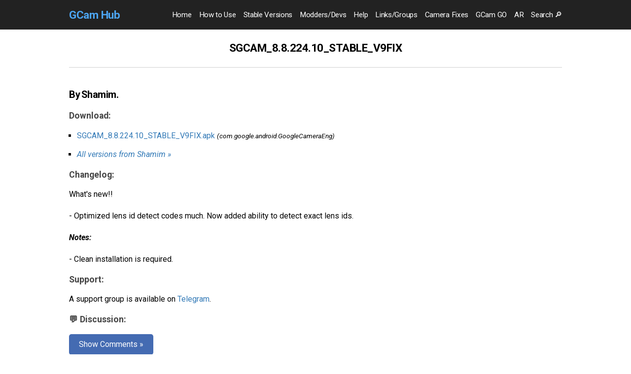

--- FILE ---
content_type: text/html; charset=UTF-8
request_url: https://www.celsoazevedo.com/files/android/google-camera/dev-shamim/f/dl43/
body_size: 12253
content:
<!doctype html>
<html lang="en">
<head>
	<meta charset="utf-8">
	<meta http-equiv="x-ua-compatible" content="ie=edge">
	<meta name="viewport" content="width=device-width, initial-scale=1">
	<title>Shamim: SGCAM_8.8.224.10_STABLE_V9FIX</title>
	<meta name="description" content="Download SGCAM_8.8.224.10_STABLE_V9FIX by Shamim."/>
	<meta property="og:image" content="https://www.celsoazevedo.com/files/android/f/google-camera-mod-shamim.png">
	<meta name="twitter:image" content="https://www.celsoazevedo.com/files/android/f/google-camera-mod-shamim.png">
	<link rel="alternate" type="application/rss+xml" title="Google Camera Port Updates" href="https://www.celsoazevedo.com/files/android/google-camera/dev-feed.xml"/>
		<style>
        /*! normalize.css v8.0.1 | MIT License | github.com/necolas/normalize.css */
        html{line-height:1.4;-webkit-text-size-adjust:100%}body{margin:0}main{display:block}h1{font-size:2em;margin:0.67em 0}hr{box-sizing:content-box;height:0;overflow:visible}pre{font-family:monospace, monospace;font-size:1em}a{background-color:transparent}abbr[title]{border-bottom:none;text-decoration:underline;text-decoration:underline dotted}b,strong{font-weight:bolder}code,kbd,samp{font-family:monospace, monospace;font-size:1em}small{font-size:80%}sub,sup{font-size:75%;line-height:0;position:relative;vertical-align:baseline}sub{bottom:-0.25em}sup{top:-0.5em}img{border-style:none}button,input,optgroup,select,textarea{font-family:inherit;font-size:100%;line-height:1.15;margin:0}button,input{overflow:visible}button,select{text-transform:none}[type="button"],[type="reset"],[type="submit"],button{-webkit-appearance:button}[type="button"]::-moz-focus-inner,[type="reset"]::-moz-focus-inner,[type="submit"]::-moz-focus-inner,button::-moz-focus-inner{border-style:none;padding:0}[type="button"]:-moz-focusring,[type="reset"]:-moz-focusring,[type="submit"]:-moz-focusring,button:-moz-focusring{outline:1px dotted ButtonText}fieldset{padding:0.35em 0.75em 0.625em}legend{box-sizing:border-box;color:inherit;display:table;max-width:100%;padding:0;white-space:normal}progress{vertical-align:baseline}textarea{overflow:auto}[type="checkbox"],[type="radio"]{box-sizing:border-box;padding:0}[type="number"]::-webkit-inner-spin-button,[type="number"]::-webkit-outer-spin-button{height:auto}[type="search"]{-webkit-appearance:textfield;outline-offset:-2px}[type="search"]::-webkit-search-decoration{-webkit-appearance:none}::-webkit-file-upload-button{-webkit-appearance:button;font:inherit}details{display:block}summary{display:list-item}template{display:none}[hidden]{display:none}

        /* Box Sizing */
        * {-webkit-box-sizing:border-box;-moz-box-sizing:border-box;-ms-box-sizing:border-box;box-sizing:border-box;}

        /* Form Textarea */
        .smalltextfield textarea {height:100px;}

        /* Form Inputs */
        input[type="text"],
        input[type="password"],
        input[type="email"],
        input[type="url"],
        input[type="date"],
        input[type="month"],
        input[type="time"],
        input[type="datetime"],
        input[type="datetime-local"],
        input[type="week"],
        input[type="number"],
        input[type="search"],
        input[type="tel"],
        input[type="color"],
        input[type="file"],
        select,
        textarea {
            padding: 10px 12px;
            display: inline-block;
            border: 1px solid #ccc;
            border-radius: 5px; /* Rounded corners */
            box-shadow: none; /* No shadow */
            box-sizing: border-box;
            background-color: #fff;
            color: #000;
            font-size: 1rem;
            max-width: 100%;
            vertical-align: middle;
            transition: border-color 0.2s ease-in-out;
        }

        /* Buttons */
        input[type="submit"],
        input[type="button"],
        input[type="reset"],
        button {
            padding: 10px 20px;
            background-color: #0078e7; /* Theme blue */
            color: #fff;
            border: none;
            border-radius: 5px; /* Rounded corners */
            font-size: 1rem;
            box-shadow: none; /* No shadow */
            cursor: pointer;
            display: inline-block;
            vertical-align: middle;
            transition: background-color 0.2s;
        }

        input[type="submit"]:hover,
        input[type="button"]:hover,
        input[type="reset"]:hover,
        button:hover {
            background-color: #0063c0; /* Darker blue hover */
            text-decoration: none;
        }

        /* Focus States */
        input:focus,
        select:focus,
        textarea:focus,
        button:focus {
            outline: 0;
            border-color: #129FEA;
        }

        input[type="file"]:focus,
        input[type="radio"]:focus,
        input[type="checkbox"]:focus {
            outline: thin dotted #333;
            outline: 1px auto #129FEA;
        }

        /* Disabled States */
        input[disabled],
        select[disabled],
        textarea[disabled],
        button[disabled] {
            cursor: not-allowed;
            background-color: #f5f5f5;
            color: #999;
            border-color: #ddd;
        }

        input[readonly],
        select[readonly],
        textarea[readonly] {
            background: #f9f9f9;
            color: #555;
            border-color: #ccc;
        }

        /* Validation */
        input:focus:invalid,
        textarea:focus:invalid,
        select:focus:invalid {
            color: #b94a48;
            border-color: #ee5f5b;
        }

        select {
            background-color: white;
        }
        select[multiple] {
            height: auto;
        }
        label {
            display: block; 
            font-size: 90%;
            font-weight: bold;
            color: #333;
        }
        fieldset {
            margin: 0 0 15px 0;
            padding: 15px;
            border: 1px solid #e5e5e5;
            border-radius: 5px;
        }
        legend {
            display: block;
            width: auto;
            padding: 0 5px;
            margin-bottom: 0;
            font-size: 110%;
            color: #333;
            border: none;
        }

        /* Details Margin */
        details{margin: 1em 0;}

        /* Clearfix */
        .clear:before,.clear:after{content:" ";display:table;}
        .clear:after{clear:both;}
        .clear{zoom:1;}

        /* Responsive Media */
        img{max-width:100%;height:auto !important;-ms-interpolation-mode:bicubic;}
        video{max-width:100%;height:auto !important;}
        iframe{max-width:100%;overflow:hidden;border:none;}

        /* Base Typography */
        body{
            color:#000;
            font-family: "Roboto", Helvetica, Arial, sans-serif;
            overflow-wrap: break-word;
        }
        a{color:#337ab7;text-decoration:none;}
        a:hover,a:focus{color:#23527c;text-decoration:underline;}

        /* Roboto */
        /* cyrillic-ext */
        @font-face {
        font-family: 'Roboto';
        font-style: italic;
        font-weight: 100 900;
        font-stretch: 100%;
        font-display: swap;
        src: url(/files/2025/roboto50/KFO5CnqEu92Fr1Mu53ZEC9_Vu3r1gIhOszmkC3kaSTbQWt4N.woff2) format('woff2');
        unicode-range: U+0460-052F, U+1C80-1C8A, U+20B4, U+2DE0-2DFF, U+A640-A69F, U+FE2E-FE2F;
        }
        /* cyrillic */
        @font-face {
        font-family: 'Roboto';
        font-style: italic;
        font-weight: 100 900;
        font-stretch: 100%;
        font-display: swap;
        src: url(/files/2025/roboto50/KFO5CnqEu92Fr1Mu53ZEC9_Vu3r1gIhOszmkAnkaSTbQWt4N.woff2) format('woff2');
        unicode-range: U+0301, U+0400-045F, U+0490-0491, U+04B0-04B1, U+2116;
        }
        /* greek-ext */
        @font-face {
        font-family: 'Roboto';
        font-style: italic;
        font-weight: 100 900;
        font-stretch: 100%;
        font-display: swap;
        src: url(/files/2025/roboto50/KFO5CnqEu92Fr1Mu53ZEC9_Vu3r1gIhOszmkCnkaSTbQWt4N.woff2) format('woff2');
        unicode-range: U+1F00-1FFF;
        }
        /* greek */
        @font-face {
        font-family: 'Roboto';
        font-style: italic;
        font-weight: 100 900;
        font-stretch: 100%;
        font-display: swap;
        src: url(/files/2025/roboto50/KFO5CnqEu92Fr1Mu53ZEC9_Vu3r1gIhOszmkBXkaSTbQWt4N.woff2) format('woff2');
        unicode-range: U+0370-0377, U+037A-037F, U+0384-038A, U+038C, U+038E-03A1, U+03A3-03FF;
        }
        /* math */
        @font-face {
        font-family: 'Roboto';
        font-style: italic;
        font-weight: 100 900;
        font-stretch: 100%;
        font-display: swap;
        src: url(/files/2025/roboto50/KFO5CnqEu92Fr1Mu53ZEC9_Vu3r1gIhOszmkenkaSTbQWt4N.woff2) format('woff2');
        unicode-range: U+0302-0303, U+0305, U+0307-0308, U+0310, U+0312, U+0315, U+031A, U+0326-0327, U+032C, U+032F-0330, U+0332-0333, U+0338, U+033A, U+0346, U+034D, U+0391-03A1, U+03A3-03A9, U+03B1-03C9, U+03D1, U+03D5-03D6, U+03F0-03F1, U+03F4-03F5, U+2016-2017, U+2034-2038, U+203C, U+2040, U+2043, U+2047, U+2050, U+2057, U+205F, U+2070-2071, U+2074-208E, U+2090-209C, U+20D0-20DC, U+20E1, U+20E5-20EF, U+2100-2112, U+2114-2115, U+2117-2121, U+2123-214F, U+2190, U+2192, U+2194-21AE, U+21B0-21E5, U+21F1-21F2, U+21F4-2211, U+2213-2214, U+2216-22FF, U+2308-230B, U+2310, U+2319, U+231C-2321, U+2336-237A, U+237C, U+2395, U+239B-23B7, U+23D0, U+23DC-23E1, U+2474-2475, U+25AF, U+25B3, U+25B7, U+25BD, U+25C1, U+25CA, U+25CC, U+25FB, U+266D-266F, U+27C0-27FF, U+2900-2AFF, U+2B0E-2B11, U+2B30-2B4C, U+2BFE, U+3030, U+FF5B, U+FF5D, U+1D400-1D7FF, U+1EE00-1EEFF;
        }
        /* symbols */
        @font-face {
        font-family: 'Roboto';
        font-style: italic;
        font-weight: 100 900;
        font-stretch: 100%;
        font-display: swap;
        src: url(/files/2025/roboto50/KFO5CnqEu92Fr1Mu53ZEC9_Vu3r1gIhOszmkaHkaSTbQWt4N.woff2) format('woff2');
        unicode-range: U+0001-000C, U+000E-001F, U+007F-009F, U+20DD-20E0, U+20E2-20E4, U+2150-218F, U+2190, U+2192, U+2194-2199, U+21AF, U+21E6-21F0, U+21F3, U+2218-2219, U+2299, U+22C4-22C6, U+2300-243F, U+2440-244A, U+2460-24FF, U+25A0-27BF, U+2800-28FF, U+2921-2922, U+2981, U+29BF, U+29EB, U+2B00-2BFF, U+4DC0-4DFF, U+FFF9-FFFB, U+10140-1018E, U+10190-1019C, U+101A0, U+101D0-101FD, U+102E0-102FB, U+10E60-10E7E, U+1D2C0-1D2D3, U+1D2E0-1D37F, U+1F000-1F0FF, U+1F100-1F1AD, U+1F1E6-1F1FF, U+1F30D-1F30F, U+1F315, U+1F31C, U+1F31E, U+1F320-1F32C, U+1F336, U+1F378, U+1F37D, U+1F382, U+1F393-1F39F, U+1F3A7-1F3A8, U+1F3AC-1F3AF, U+1F3C2, U+1F3C4-1F3C6, U+1F3CA-1F3CE, U+1F3D4-1F3E0, U+1F3ED, U+1F3F1-1F3F3, U+1F3F5-1F3F7, U+1F408, U+1F415, U+1F41F, U+1F426, U+1F43F, U+1F441-1F442, U+1F444, U+1F446-1F449, U+1F44C-1F44E, U+1F453, U+1F46A, U+1F47D, U+1F4A3, U+1F4B0, U+1F4B3, U+1F4B9, U+1F4BB, U+1F4BF, U+1F4C8-1F4CB, U+1F4D6, U+1F4DA, U+1F4DF, U+1F4E3-1F4E6, U+1F4EA-1F4ED, U+1F4F7, U+1F4F9-1F4FB, U+1F4FD-1F4FE, U+1F503, U+1F507-1F50B, U+1F50D, U+1F512-1F513, U+1F53E-1F54A, U+1F54F-1F5FA, U+1F610, U+1F650-1F67F, U+1F687, U+1F68D, U+1F691, U+1F694, U+1F698, U+1F6AD, U+1F6B2, U+1F6B9-1F6BA, U+1F6BC, U+1F6C6-1F6CF, U+1F6D3-1F6D7, U+1F6E0-1F6EA, U+1F6F0-1F6F3, U+1F6F7-1F6FC, U+1F700-1F7FF, U+1F800-1F80B, U+1F810-1F847, U+1F850-1F859, U+1F860-1F887, U+1F890-1F8AD, U+1F8B0-1F8BB, U+1F8C0-1F8C1, U+1F900-1F90B, U+1F93B, U+1F946, U+1F984, U+1F996, U+1F9E9, U+1FA00-1FA6F, U+1FA70-1FA7C, U+1FA80-1FA89, U+1FA8F-1FAC6, U+1FACE-1FADC, U+1FADF-1FAE9, U+1FAF0-1FAF8, U+1FB00-1FBFF;
        }
        /* vietnamese */
        @font-face {
        font-family: 'Roboto';
        font-style: italic;
        font-weight: 100 900;
        font-stretch: 100%;
        font-display: swap;
        src: url(/files/2025/roboto50/KFO5CnqEu92Fr1Mu53ZEC9_Vu3r1gIhOszmkCXkaSTbQWt4N.woff2) format('woff2');
        unicode-range: U+0102-0103, U+0110-0111, U+0128-0129, U+0168-0169, U+01A0-01A1, U+01AF-01B0, U+0300-0301, U+0303-0304, U+0308-0309, U+0323, U+0329, U+1EA0-1EF9, U+20AB;
        }
        /* latin-ext */
        @font-face {
        font-family: 'Roboto';
        font-style: italic;
        font-weight: 100 900;
        font-stretch: 100%;
        font-display: swap;
        src: url(/files/2025/roboto50/KFO5CnqEu92Fr1Mu53ZEC9_Vu3r1gIhOszmkCHkaSTbQWt4N.woff2) format('woff2');
        unicode-range: U+0100-02BA, U+02BD-02C5, U+02C7-02CC, U+02CE-02D7, U+02DD-02FF, U+0304, U+0308, U+0329, U+1D00-1DBF, U+1E00-1E9F, U+1EF2-1EFF, U+2020, U+20A0-20AB, U+20AD-20C0, U+2113, U+2C60-2C7F, U+A720-A7FF;
        }
        /* latin */
        @font-face {
        font-family: 'Roboto';
        font-style: italic;
        font-weight: 100 900;
        font-stretch: 100%;
        font-display: swap;
        src: url(/files/2025/roboto50/KFO5CnqEu92Fr1Mu53ZEC9_Vu3r1gIhOszmkBnkaSTbQWg.woff2) format('woff2');
        unicode-range: U+0000-00FF, U+0131, U+0152-0153, U+02BB-02BC, U+02C6, U+02DA, U+02DC, U+0304, U+0308, U+0329, U+2000-206F, U+20AC, U+2122, U+2191, U+2193, U+2212, U+2215, U+FEFF, U+FFFD;
        }
        /* cyrillic-ext */
        @font-face {
        font-family: 'Roboto';
        font-style: normal;
        font-weight: 100 900;
        font-stretch: 100%;
        font-display: swap;
        src: url(/files/2025/roboto50/KFO7CnqEu92Fr1ME7kSn66aGLdTylUAMa3GUBHMdazTgWw.woff2) format('woff2');
        unicode-range: U+0460-052F, U+1C80-1C8A, U+20B4, U+2DE0-2DFF, U+A640-A69F, U+FE2E-FE2F;
        }
        /* cyrillic */
        @font-face {
        font-family: 'Roboto';
        font-style: normal;
        font-weight: 100 900;
        font-stretch: 100%;
        font-display: swap;
        src: url(/files/2025/roboto50/KFO7CnqEu92Fr1ME7kSn66aGLdTylUAMa3iUBHMdazTgWw.woff2) format('woff2');
        unicode-range: U+0301, U+0400-045F, U+0490-0491, U+04B0-04B1, U+2116;
        }
        /* greek-ext */
        @font-face {
        font-family: 'Roboto';
        font-style: normal;
        font-weight: 100 900;
        font-stretch: 100%;
        font-display: swap;
        src: url(/files/2025/roboto50/KFO7CnqEu92Fr1ME7kSn66aGLdTylUAMa3CUBHMdazTgWw.woff2) format('woff2');
        unicode-range: U+1F00-1FFF;
        }
        /* greek */
        @font-face {
        font-family: 'Roboto';
        font-style: normal;
        font-weight: 100 900;
        font-stretch: 100%;
        font-display: swap;
        src: url(/files/2025/roboto50/KFO7CnqEu92Fr1ME7kSn66aGLdTylUAMa3-UBHMdazTgWw.woff2) format('woff2');
        unicode-range: U+0370-0377, U+037A-037F, U+0384-038A, U+038C, U+038E-03A1, U+03A3-03FF;
        }
        /* math */
        @font-face {
        font-family: 'Roboto';
        font-style: normal;
        font-weight: 100 900;
        font-stretch: 100%;
        font-display: swap;
        src: url(/files/2025/roboto50/KFO7CnqEu92Fr1ME7kSn66aGLdTylUAMawCUBHMdazTgWw.woff2) format('woff2');
        unicode-range: U+0302-0303, U+0305, U+0307-0308, U+0310, U+0312, U+0315, U+031A, U+0326-0327, U+032C, U+032F-0330, U+0332-0333, U+0338, U+033A, U+0346, U+034D, U+0391-03A1, U+03A3-03A9, U+03B1-03C9, U+03D1, U+03D5-03D6, U+03F0-03F1, U+03F4-03F5, U+2016-2017, U+2034-2038, U+203C, U+2040, U+2043, U+2047, U+2050, U+2057, U+205F, U+2070-2071, U+2074-208E, U+2090-209C, U+20D0-20DC, U+20E1, U+20E5-20EF, U+2100-2112, U+2114-2115, U+2117-2121, U+2123-214F, U+2190, U+2192, U+2194-21AE, U+21B0-21E5, U+21F1-21F2, U+21F4-2211, U+2213-2214, U+2216-22FF, U+2308-230B, U+2310, U+2319, U+231C-2321, U+2336-237A, U+237C, U+2395, U+239B-23B7, U+23D0, U+23DC-23E1, U+2474-2475, U+25AF, U+25B3, U+25B7, U+25BD, U+25C1, U+25CA, U+25CC, U+25FB, U+266D-266F, U+27C0-27FF, U+2900-2AFF, U+2B0E-2B11, U+2B30-2B4C, U+2BFE, U+3030, U+FF5B, U+FF5D, U+1D400-1D7FF, U+1EE00-1EEFF;
        }
        /* symbols */
        @font-face {
        font-family: 'Roboto';
        font-style: normal;
        font-weight: 100 900;
        font-stretch: 100%;
        font-display: swap;
        src: url(/files/2025/roboto50/KFO7CnqEu92Fr1ME7kSn66aGLdTylUAMaxKUBHMdazTgWw.woff2) format('woff2');
        unicode-range: U+0001-000C, U+000E-001F, U+007F-009F, U+20DD-20E0, U+20E2-20E4, U+2150-218F, U+2190, U+2192, U+2194-2199, U+21AF, U+21E6-21F0, U+21F3, U+2218-2219, U+2299, U+22C4-22C6, U+2300-243F, U+2440-244A, U+2460-24FF, U+25A0-27BF, U+2800-28FF, U+2921-2922, U+2981, U+29BF, U+29EB, U+2B00-2BFF, U+4DC0-4DFF, U+FFF9-FFFB, U+10140-1018E, U+10190-1019C, U+101A0, U+101D0-101FD, U+102E0-102FB, U+10E60-10E7E, U+1D2C0-1D2D3, U+1D2E0-1D37F, U+1F000-1F0FF, U+1F100-1F1AD, U+1F1E6-1F1FF, U+1F30D-1F30F, U+1F315, U+1F31C, U+1F31E, U+1F320-1F32C, U+1F336, U+1F378, U+1F37D, U+1F382, U+1F393-1F39F, U+1F3A7-1F3A8, U+1F3AC-1F3AF, U+1F3C2, U+1F3C4-1F3C6, U+1F3CA-1F3CE, U+1F3D4-1F3E0, U+1F3ED, U+1F3F1-1F3F3, U+1F3F5-1F3F7, U+1F408, U+1F415, U+1F41F, U+1F426, U+1F43F, U+1F441-1F442, U+1F444, U+1F446-1F449, U+1F44C-1F44E, U+1F453, U+1F46A, U+1F47D, U+1F4A3, U+1F4B0, U+1F4B3, U+1F4B9, U+1F4BB, U+1F4BF, U+1F4C8-1F4CB, U+1F4D6, U+1F4DA, U+1F4DF, U+1F4E3-1F4E6, U+1F4EA-1F4ED, U+1F4F7, U+1F4F9-1F4FB, U+1F4FD-1F4FE, U+1F503, U+1F507-1F50B, U+1F50D, U+1F512-1F513, U+1F53E-1F54A, U+1F54F-1F5FA, U+1F610, U+1F650-1F67F, U+1F687, U+1F68D, U+1F691, U+1F694, U+1F698, U+1F6AD, U+1F6B2, U+1F6B9-1F6BA, U+1F6BC, U+1F6C6-1F6CF, U+1F6D3-1F6D7, U+1F6E0-1F6EA, U+1F6F0-1F6F3, U+1F6F7-1F6FC, U+1F700-1F7FF, U+1F800-1F80B, U+1F810-1F847, U+1F850-1F859, U+1F860-1F887, U+1F890-1F8AD, U+1F8B0-1F8BB, U+1F8C0-1F8C1, U+1F900-1F90B, U+1F93B, U+1F946, U+1F984, U+1F996, U+1F9E9, U+1FA00-1FA6F, U+1FA70-1FA7C, U+1FA80-1FA89, U+1FA8F-1FAC6, U+1FACE-1FADC, U+1FADF-1FAE9, U+1FAF0-1FAF8, U+1FB00-1FBFF;
        }
        /* vietnamese */
        @font-face {
        font-family: 'Roboto';
        font-style: normal;
        font-weight: 100 900;
        font-stretch: 100%;
        font-display: swap;
        src: url(/files/2025/roboto50/KFO7CnqEu92Fr1ME7kSn66aGLdTylUAMa3OUBHMdazTgWw.woff2) format('woff2');
        unicode-range: U+0102-0103, U+0110-0111, U+0128-0129, U+0168-0169, U+01A0-01A1, U+01AF-01B0, U+0300-0301, U+0303-0304, U+0308-0309, U+0323, U+0329, U+1EA0-1EF9, U+20AB;
        }
        /* latin-ext */
        @font-face {
        font-family: 'Roboto';
        font-style: normal;
        font-weight: 100 900;
        font-stretch: 100%;
        font-display: swap;
        src: url(/files/2025/roboto50/KFO7CnqEu92Fr1ME7kSn66aGLdTylUAMa3KUBHMdazTgWw.woff2) format('woff2');
        unicode-range: U+0100-02BA, U+02BD-02C5, U+02C7-02CC, U+02CE-02D7, U+02DD-02FF, U+0304, U+0308, U+0329, U+1D00-1DBF, U+1E00-1E9F, U+1EF2-1EFF, U+2020, U+20A0-20AB, U+20AD-20C0, U+2113, U+2C60-2C7F, U+A720-A7FF;
        }
        /* latin */
        @font-face {
        font-family: 'Roboto';
        font-style: normal;
        font-weight: 100 900;
        font-stretch: 100%;
        font-display: swap;
        src: url(/files/2025/roboto50/KFO7CnqEu92Fr1ME7kSn66aGLdTylUAMa3yUBHMdazQ.woff2) format('woff2');
        unicode-range: U+0000-00FF, U+0131, U+0152-0153, U+02BB-02BC, U+02C6, U+02DA, U+02DC, U+0304, U+0308, U+0329, U+2000-206F, U+20AC, U+2122, U+2191, U+2193, U+2212, U+2215, U+FEFF, U+FFFD;
        }
        
        .header_content, #content{max-width:1030px;width:100%;margin:0 auto;padding:0 5px;}


        /* Header & Navigation */

        /* Header Container */
        .header {
            width: 100%;
            background-color: #222;
            position: relative;
            z-index: 1000;
            margin-bottom: 20px;
        }

        .header_content {
            position: relative; 
            height: 60px; /* Force fixed height */
        }

        /* Logo */
        .logo {
            font-size: 1.4rem;
            line-height: 60px;
            font-weight: bold;
            float: left; /* Mobile: Float left */
            margin: 0;
            border: none;
            letter-spacing: -0.5px;
        }
        .logo a { color: #4ca5f2; display: inline-block; }
        .logo a:hover { color: #7ac1ffff; text-decoration: none; }


        /* Mobile Menu Toggle */
        .nav-toggle { display: none; } /* Hidden Checkbox */

        .nav-toggle-label {
            display: block;
            position: absolute;
            top: 0;
            right: 0;
            height: 60px;
            width: 60px;
            cursor: pointer;
            padding: 20px 15px;
            margin: 0;
            z-index: 1002;
        }

        /* Icon Bars */
        .icon-bar {
            display: block;
            position: relative;
            width: 30px;
            height: 3px;
            background-color: #fff;
            border-radius: 2px;
            transition: background 0.2s;
            margin-top: 8px; 
        }
        .icon-bar::before, .icon-bar::after {
            content: "";
            position: absolute;
            left: 0;
            width: 100%;
            height: 3px;
            background-color: #fff;
            transition: top 0.2s, transform 0.2s;
            border-radius: 2px;
        }
        .icon-bar::before { top: -8px; }
        .icon-bar::after { top: 8px; }

        /* Toggle Animation */
        .nav-toggle:checked + .nav-toggle-label .icon-bar { background: transparent; }
        .nav-toggle:checked + .nav-toggle-label .icon-bar::before { top: 0; transform: rotate(45deg); }
        .nav-toggle:checked + .nav-toggle-label .icon-bar::after { top: 0; transform: rotate(-45deg); }


        /* Mobile Menu (Default) */
        nav.menu {
            position: absolute;
            border-bottom: 1px solid #fee;
            top: 60px; 
            left: 0;
            width: 100%;
            background-color: #2a2a2a; 
            max-height: 0;
            overflow: hidden;
            transition: max-height 0.3s ease-in-out;
            font-size: 1rem;
            z-index: 999;
        }

        /* Menu Open */
        .nav-toggle:checked ~ nav.menu {
            max-height: 500px; 
            overflow-y: auto; 
            box-shadow: 0 10px 15px rgba(0,0,0,0.3); /* Shadow on mobile only */
        }

        .menu ul {
            margin: 0;
            padding: 0;
            list-style: none;
            display: block;
        }

        .menu li {
            display: block; 
            border-top: 1px solid #333;
            margin: 0;
            text-align: left;
        }

        /* Mobile Link Layout */
        .menu li a {
            display: block; 
            position: relative; /* Context for arrow */
            padding: 12px 20px;
            padding-right: 40px; /* Space for the arrow */
            color: #fff;
            text-decoration: none;
        }

        /* Mobile Arrow */
        .menu li a::after {
            content: "\203A"; 
            font-size: 2rem;
            font-weight: 300;
            line-height: 1;
            
            position: absolute;
            right: 20px;
            top: 45%;
            transform: translateY(-50%); /* Vertical Center */
        }

        .menu li a:hover {
            background-color: #333;
        }


        /* Content & Footer */
        .htitle,footer{text-align:center;}

        .htitle{border-bottom:2px solid #e6e6e6;width:100%;}
            .htitle h1{margin: 1em 0;}	
            .htitle p{font-size: .9em;}

        .menulist{
            border-bottom: 2px solid #e6e6e6;
            margin-bottom: -20px;
            padding-bottom: 17px;
        }

        .menufooter{border-top:2px solid #e6e6e6;margin-top:40px;padding-top:2px;}
        .menufooter2{border-top:2px solid #e6e6e6;margin-top:40px;margin-bottom:-40px;padding:2px 0;}

        .footer{font-size:.8em;border-top:2px solid #e6e6e6;width:100%;margin-top:20px;}
            .footer ul{display:inline-block;list-style:none;padding:0;margin:20px;}
                .footer ul li{display:inline-block;margin:0 3px;}
                
                
        /* Headings & Text */
        h1{font-size:1.4rem;word-spacing:-2px;letter-spacing:-0.5px;}
        h2{font-size:1.25rem;word-spacing:-2px;letter-spacing:-0.5px;}
        h3{font-size:1.10rem;color:#444;}
        h4{font-size:0.95rem;}
        h5{font-size:0.80rem; text-transform:uppercase;}
        blockquote{color:#606060;border-left:10px solid #ccc;background-color:#f9f9f9;padding:15px;font-style:italic;border-radius:5px;margin:0;overflow:auto;}
        small,.small{font-size:.85em;}
        br{line-height:1.5em;}
            
            .contentarticle, .contentarticlewp {margin-top:40px;}
            
            /* Post Headers */
            .contentarticlewp h1, .contentarticlewp h2 {margin-top:40px;}
            .contentarticlewp h3, .contentarticlewp h4 {margin-top:30px;}
                
        ul{padding-left:16px;list-style:square;}
        ol{padding-left:18px;}
        ul a,ol a{word-break:break-all;}
        ul ul{padding-left:5px;list-style:circle;}

        .aligncenter,.alignright,.alignleft{display:block;margin:20px auto;clear:both;}
        .list{font-size:.9em;}
        .listapks{font-size:.9em;padding:0;list-style:none;}
        .listapks li{padding:3px 4px;}
        .listapks li:nth-child(even){background:#f4f4f4;}

        /* Alternating List Colors */
        .listoddeven li{padding:3px 5px;}
        .listoddeven li:nth-child(even){background:#f4f4f4;border-radius:5px;}

        /* Details Elements */
        details[open].details1{margin-bottom:50px;}

        .details1 summary{padding:15px 10px;cursor:pointer;}
            .details1 summary a{font-weight:bold;text-decoration:underline;}
                
            /* blue */
            .details2 summary{background:#0091ea;color:#fff;border-bottom:1px solid #00446f;border-left:5px solid #00446f;border-radius:5px 0 0 5px;}
                .details2 summary a{color:#fff;}
                    .details2 summary a:hover{font-style:italic;}
                
            /* grey */
            .details3 summary{background:#efefef;color:#000000;border-bottom:1px solid #c7c7c7;border-left:5px solid #c7c7c7;border-radius:5px 0 0 5px;}
                .details3 summary a{color:#000000;}
                    .details3 summary a:hover{font-style:italic;}
                    
        /* Separators */
        hr{border:0;height:0;border-bottom:2px solid #e6e6e6;width:100%;}
        .sep{border:0;height:0;margin:25px auto;width:90%;border-bottom:2px dashed #e6e6e6;}
        .space{height:20px;}

        /* Icons */
        .emji{vertical-align:top;}

        /* Anchor Animation */
        @keyframes blink{
        to{opacity: .0;}
        }
        :target{animation: blink 0.4s 2;}

        .grey{color:#696969;}
        .green{color:#0aac00;}
        .blue{color:#0049ff;}
        .black{color:#000;}
        .red{color:#c90000;}
        .redb{color:#ff0000;}

        /* Message Boxes */
        .message{color:#fff;padding:10px;border-radius:5px 0 0 5px;margin:20px 0;}
            .message a{color:#fff;text-decoration:underline;}
                .message a:hover{color:#f3f3f3;}
                
            .message p, .message ul{margin:0;}
                
            .mgreen{background:#128000;border-left: 5px solid #0d5f00;}
            .mred{background:#b30c0c;border-left: 5px solid #8b0b0b;}
            .myellow{background:#bda400;border-left: 5px solid #a18c00;text-shadow: 1px 1px 0px #736400;}
            .mblue{background:#0074D9;border-left: 5px solid #004c8e;}
            .mminimal{color:#5d5d5d;background:#f1f1f1;border-left: 5px solid #d5d5d5;}
                .mminimal a{color:#5d5d5d;}
                    .mminimal a:hover{color:#3f3f3f;}
                
        /* Social Links */
        .tlgm{color:#2ba2db;} /* telegram */
        .bsky{color:#208BFE;} /* bluesky */
        .rf{color:#ce7600;} /* rss feed */
        .mtd{color:#6364ff;} /* mastodon */


        /* Lists & Dev Colors */
        .apk::before{content: "\25CF \0020";}
        .apknote{color:#429e7c;}
        .devs, .fixes{font-size:.9em;letter-spacing:-0.7px;}

        .devs{
            display: block;
            }

        .fixes{
            padding: 10px 0 7px;
            border-top: 2px #e6e6e6 solid;
            border-bottom: 2px #e6e6e6 solid;
            }
            
        .devs a, .fixes a, .footer a{
            display: inline-block;
            color: #000;
            text-decoration: none;
            padding: 5px;
            background-color: #efefef;
            border-radius: 5px;
            text-shadow: 1px 1px #ffffff;
            margin-bottom: 3px;
            }
            
        .devsall a{
            font-size:.9em;
            display: inline-block;
            color: #ffffff;
            text-decoration: none;
            padding: 5px 10px;
            background-color: #990000;
            border-radius: 5px;
            text-shadow: 1px 1px 0px #810000;
            margin-bottom: 3px;
            }
            
            .devsall a:hover{
                text-shadow: 1px 1px 0px #990000;
                background-color: #810000;
                }
                
            .alphabet a{padding: 5px 10px;}
            
            .devs a:hover, .fixes a:hover, .footer a:hover,.alphabet a:hover{background-color: #d8d8d8;}
            
        .devinfo{font-size:.8em;margin:0;padding:4px 6px;background:#f4f4f4;border-radius:5px;}
            
        .AdamB{color:#738d7c;}
        .Alexey070315{color:#aeb383;}
        .Sr_Unknown{color:#b38395;}
        .arnova{color:#29a9f9;}
        .arthur{color:#762560;}
        .BaaDNwZ{color:#208f6c;}
        .backrider{color:#be6300;}
        .BigKaka{color:#edb12e;}
        .boxer198615{color:#707889;}
        .bsg{color:#1a57e6;}
        .burial{color:#87e61a;}
        .charles{color:#766a00;}
        .cstark27{color:#5e2bff;}
        .dpstar7582{color:#927027;}
        .Expace{color:#8a9a4f;}
        .Fractal{color:#94772e;}
        .fu24{color:#00d14e;}
        .greatness{color:#869661;}
        .harysviewty{color:#528266;}
        .hasli, .dieflix{color:#4796c7;}
        .hass31{color:#718a99;}
        .homersp{color:#1349a7;}
        .hpengw{color:#419996;}
        .idan{color:#dab832;}
        .illusionlabs{color:#b87246;}
        .ivanich{color:#075d5a;}
        .jairo_rossi{color:#0b9f9b;}
        .jean-luc{color:#773434;}
        .johngalt{color:#949494;}
        .kokroo{color:#36a1b1;}
        .MadnessKnight{color:#5e60ce;}
        .marcant01{color:#91a41c;}
        .marco{color:#0049ff;}
        .MarcosMucelin{color:#8d759b;}
        .Metzger100{color:#af6a17;}
        .mf182{color:#953E42;}
        .miniuser123{color:#fa55f5;}
        .mtsl{color:#4796c7;}
        .MWP{color:#96C8A2;}
        .namok{color:#36806f;}
        .Nikita{color:#348f3b;}
        .nullbytepl{color:#bc7f0d;}
        .ojosehenrick{color:#629687;}
        .onfire{color:#bc7b2a;}
        .overwhelmer{color:#408384;}
        .P-Z-D{color:#4796c7;}
        .parrot043{color:#ffa300;}
        .PERCIFHM34{color:#007396;}
        .Pinguin2001{color:#c86208;}
        .PitbulL{color:#888c36;}
        .raznoptid{color:#0a766b;}
        .rz_end{color:#43566e;}
        .san1ty{color:#4ab6a6;}
        .saneklic{color:#7e60a6;}
        .savitar{color:#d21818;}
        .scrubber{color:#a100ff;}
        .serjo87{color:#169a2e;}
        .Shamim{color:#5D9B9B;}
        .sipollo{color:#a29d33;}
        .skulshady{color:#4a5e38;}
        .the_dise{color:#9e0000;}
        .tigr{color:#e09900;}
        .tolyan009{color:#b3548b;}
        .UltraM8{color:#0a8e8c;}
        .urikill{color:#8c0f33;}
        .urnyx05{color:#82b643;}
        .Wichaya{color:#386ea8;}
        .wyroczen{color:#c0d525;}
        .xenius9{color:#663a3a;}
        .xtrme{color:#ff6161;}
        .zoran{color:#00d6b4;}

        /* Inactive Devs */
        .artz,
        .aloneindark,
        .others,
        .alro,
        .celso,
        .bulkin043,
        .marlin-ku,
        .sam,
        .suggested
        {color:#606060;}

        .arcore{color:#5ba400;}
        .arplayground{color:#0078ff;}
        .arstickers{color:#b57f00;}


        /* Responsive Breakpoints */

        /* Mobile Small (340px+) */
        @media (min-width: 340px) {
            .header_content, #content{padding:0 10px;}
            .aligncenter{display:block;margin:0 auto 20px;clear:both;}
            .alignright{float:right;display:inline;margin:0 0 20px 20px;}
            .alignleft{float:left;display:inline;margin:0 20px 20px 0;}
        }

        /* Mobile Medium (450px+) */
        @media (min-width: 450px) {
            .header_content, #content{padding:0 15px;}
        }

        /* Desktop (800px+) */
        @media (min-width: 800px) {
            
            /* Hide Toggle */
            .nav-toggle-label { display: none; }

            /* Desktop Header Layout */
            .header_content {
                display: flex;
                align-items: center;
                justify-content: space-between;
                /* Force height to contain everything strictly */
                height: 60px;
                overflow: hidden; 
            }

            /* Logo Reset */
            .logo {
                float: none;
                flex-shrink: 0;
                margin-right: 15px;
            }

            /* Desktop Menu */
            nav.menu {
                position: relative;
                top: auto; left: auto; width: auto; 
                float: none;
                
                /* FIX: Explicitly transparent to prevent mobile color bleed */
                background-color: transparent;
                background: transparent;
                
                max-height: none;
                box-shadow: none; /* No shadow on desktop */
                border: none;

                font-size: 0.95rem;
                
                /* Layout */
                display: flex;
                flex-grow: 1; 
                min-width: 0; /* Enables shrinking/scrolling */
                height: 60px;
                align-items: center;
                justify-content: flex-end;
                
                /* Horizontal Scroll Logic */
                overflow-x: auto;
                overflow-y: hidden; 
            }

            /* Desktop List */
            .menu ul {
                display: flex;
                flex-direction: row;
                flex-wrap: nowrap; /* Prevent wrapping */
                align-items: center;
                margin: 0;
                padding: 0;
                height: 100%;
            }

            /* Desktop List Items */
            .menu li {
                display: block;
                flex: 0 0 auto; /* Do not grow or shrink */
                border: none;
                margin: 0 0 0 15px; /* Space between items */
            }

            .menu li a {
                display: block; /* Works better than flex here to prevent nested flex bugs */
                padding: 0;
                line-height: 60px;
                color: #fff;
                
                /* UPDATE: Slightly tighter compression */
                letter-spacing: -0.3px;
                
                white-space: nowrap; /* Keep text on one line */
            }

            .menu li a::after { content: none; }
            
            .menu li a:hover {
                background: transparent;
                text-decoration: underline;
            }

            /* Hide elements */
            .mhide1, .mhide2,
            li.mhide1, li.mhide2 { display: none; }
        }

        /* Wide Screen (900px+) */
        @media (min-width: 900px) {
            /* Restore hidden items */
            .mhide1 { display: inline; }
            li.mhide1 { display: inline-block; }
        }
        /* Extra Wide (1000px+) */
        @media (min-width: 1000px) {
            /* Restore hidden items */
            .mhide2 { display: inline; }
            li.mhide2 { display: inline-block; }
        }


        /* Dark Mode */
        @media (prefers-color-scheme: dark) {
            body{background:#222222;color:#d2d2d2;}
            a{color:#749ac3;}
            a:hover,a:focus{color:#557da8;}
            h3{color:#fcfcfc;}
            blockquote{color:#d2d2d2;border-left:10px solid #595959;background-color:#393939;}
            
            /* Dark Forms */
            input[type="text"], input[type="password"], input[type="email"], input[type="url"],
            input[type="date"], input[type="month"], input[type="time"], input[type="datetime"],
            input[type="datetime-local"], input[type="week"], input[type="number"], input[type="search"],
            input[type="tel"], input[type="color"], input[type="file"], select, textarea {
                background-color: #2d2d2d;
                border: 1px solid #444;
                color: #d2d2d2;
            }

            input[disabled], select[disabled], textarea[disabled], button[disabled] {
                background-color: #1f1f1f;
                color: #666;
                border-color: #333;
            }
            
            input[readonly], select[readonly], textarea[readonly] {
                background: #393939;
                color: #aaa;
                border-color: #555;
            }

            input:focus, select:focus, textarea:focus, button:focus {
                border-color: #5787ff; /* Matches link color */
            }
            
            input[type="submit"], input[type="button"], input[type="reset"], button {
                background-color: #006aab;
                color: #fff;
            }
            input[type="submit"]:hover, input[type="button"]:hover, input[type="reset"]:hover, button:hover {
                background-color: #005082;
            }
            
            label { color: #d2d2d2; }
            legend { color: #d2d2d2; border-bottom-color: #353535; }
            fieldset { border-color: #353535; }
            
            /* Dark Header */
            .header {
                background-color: #111111;
            }

            /* Dark Mobile Menu */
            nav.menu {
                background-color: #1a1a1a;
                border-bottom-color: #333;
            }
            .menu li {
                border-top-color: #333;
            }
            .menu li a:hover {
                background-color: #333;
            }

            /* Dark Desktop Menu */
            @media (min-width: 800px) {
                nav.menu { 
                    background: transparent; 
                    background-color: transparent; /* Explicit override */
                }
                .menu li a:hover { background: transparent; }
            }
            
            .listapks li:nth-child(even){background:#2d2d2d;}
                .listoddeven li:nth-child(even){background:#2d2d2d;}
            
            .fixes{
                padding: 10px 0 7px;
                border-top: 2px #353535 solid;
                border-bottom: 2px #353535 solid;
                }
                
            .blue{color:#5787ff;}
            .red, .redb{color:#ff3737;}
            .suggested{color:#fff;}
            
            .warning{color:#e9e9e9;background:#6c3b3b;text-shadow:1px 1px 0px #4e2525;}
                .warning a{color:#c77575;}
                    .warning a:hover{color:#ae5555;}
            .info{color:#e9e9e9;background:#58773d;text-shadow:1px 1px 0px #3a5126;}
                .info a{color:#8dd450;}
                    .info a:hover{color:#6cae32;}
                    
            .mminimal{color:#aeacac;background:#3d3d3d;border-left: 5px solid #313131;}
                .mminimal a{color:#aeacac;}
                    .mminimal a:hover{color:#989898;}

                    
            .devinfo{background:#393939;}
            
            .devs a, .fixes a, .footer a{
                color: #d2d2d2;
                background-color: #2d2d2d;
                text-shadow: 1px 1px #141414;
                }
                
                .devs a:hover, .fixes a:hover, .footer a:hover,.alphabet a:hover{background-color:#272727;}
            
            .devsall a{
                color: #d2d2d2;
                background-color: #810000;
                text-shadow: 1px 1px 0px #660000;
                }
                
                .devsall a:hover{
                    text-shadow: 1px 1px 0px #460000;
                    background-color: #660000;
                    }
                    
            /* details blue */
            .details2 summary{background:#005082;color:#d2d2d2;border-bottom:1px solid #006aab;border-left:5px solid #006aab;border-radius:5px 0 0 5px;}
                .details2 summary a{color:#d2d2d2;}
            /* details grey */
            .details3 summary{background:#393939;color:#d2d2d2;border-bottom:1px solid #595959;border-left:5px solid #595959;border-radius:5px 0 0 5px;}
                .details3 summary a{color:#d2d2d2;}
            
            .menufooter, .menufooter2, .footer {border-top:2px solid #353535;}
            hr, .htitle, .menulist {border-bottom:2px solid #353535;}
            .sep{border-bottom:2px dashed #353535;}

        }
	</style>
		
	<!-- Favicons -->
	<link rel="icon" type="image/png" href="/favicon-96x96.png" sizes="96x96" />
	<link rel="icon" type="image/svg+xml" href="/favicon.svg" />
	<link rel="shortcut icon" href="/favicon.ico" />
	<link rel="apple-touch-icon" sizes="180x180" href="/apple-touch-icon.png" />
	<meta name="apple-mobile-web-app-title" content="Celso" />
	<link rel="manifest" href="/site.webmanifest" />
	
	<!-- Preconnect -->
	<link rel="preconnect" href="https://pagead2.googlesyndication.com" crossorigin />
</head>
<body>


<div class="header">
	<header class="header_content">
		<div class="logo">
			<a href="https://www.celsoazevedo.com/files/android/google-camera/">GCam Hub</a>
		</div>
		
		<!-- Hamburger Toggle (Hidden Checkbox) -->
        <input type="checkbox" id="nav-toggle" class="nav-toggle">
        
        <!-- Hamburger Icon (Label) -->
        <label for="nav-toggle" class="nav-toggle-label">
            <span class="icon-bar"></span>
        </label>
        
        <nav class="menu">
			<ul>
				<li class="mhide2"><a href="https://www.celsoazevedo.com/files/android/google-camera/">Home</a></li>
				<li><a href="https://www.celsoazevedo.com/files/android/google-camera/how-to/">How to<span class="mhide1"> Use</span></a></li>
				<li><a href="https://www.celsoazevedo.com/files/android/google-camera/dev-suggested/">Stable Versions</a></li>
				<li><a href="https://www.celsoazevedo.com/files/android/google-camera/developers/">Modders<span class="mhide2">/Devs</span></a></li>
				<li><a href="https://www.celsoazevedo.com/files/android/google-camera/troubleshooting/">Help</a></li>
				<li><a href="https://www.celsoazevedo.com/files/android/google-camera/links/">Links<span class="mhide2">/Groups</span></a></li>
				<li><a href="https://www.celsoazevedo.com/files/android/google-camera/camera-fixes/"><span class="mhide1">Camera </span>Fixes</a></li>
				<li><a href="https://www.celsoazevedo.com/files/android/google-camera/camerago/">GCam GO</a></li>
				<li><a href="https://www.celsoazevedo.com/files/android/google-camera/ar/">AR</a></li>
				<li><a href="https://www.celsoazevedo.com/files/android/search/" rel="nofollow">Search<span class="mhide1"> 🔎</span></a></li>
			</ul>
        </nav>
		
		<div class="clear"></div>
	</header>
</div>

<div id="content">

<article>
	
	<div class="htitle">
		<h1>SGCAM_8.8.224.10_STABLE_V9FIX</h1>
	</div>
	
	<div class="contentarticle">
	

	<h2>By Shamim.</h2>
	<h3>Download:</h3>
	<ul>
		<li><a href="https://1-dontsharethislink.celsoazevedo.com/file/filesc/SGCAM_8.8.224.10_STABLE_V9FIX.apk">SGCAM_8.8.224.10_STABLE_V9FIX.apk</a> <small><em>(com.google.android.GoogleCameraEng)</em></small></li>
	</ul>
	<ul>
		<li><em><a href="https://www.celsoazevedo.com/files/android/google-camera/dev-shamim/">All versions from Shamim »</a></em></li>
	</ul>
	
		
	<h3>Changelog:</h3>
	
	
	
	<p>What's new!!<br /><br />- Optimized lens id detect codes much. Now added ability to detect exact lens ids.<br /><br /><em><strong>Notes:</strong></em><br /><br />- Clean installation is required.</p>
	
	
	
	<h3>Support:</h3>
<p>A support group is available on <a href="https://t.me/googlecameramodbyshamimdg" rel="nofollow" target="_blank">Telegram</a>.</p>
	
	
	</div>
	
	
	
	<!-- Comments -->
	<section id="comments">
<h3>💬 Discussion:</h3>
<div id="disqus_thread">
<style>
	.disqus_trigger_style {display:inline-block;border-radius:5px;background:#446bb2;}
	.disqus_trigger_style a {display:block;padding:10px 20px;color:#fff;cursor:pointer;}
	
	/* Dark mode */
	@media (prefers-color-scheme: dark) {
		.disqus_trigger_style {background:#4a4a4a;text-shadow:1px 1px 0px #000000;}
		.disqus_trigger_style a {color:#fff;}
	}
</style>
<script>
function load_disqus( disqus_shortname ) {
  // Prepare the trigger and target
  var disqus_trigger = document.getElementById('disqus_trigger'),
      disqus_target = document.getElementById('disqus_thread'),
      disqus_embed  = document.createElement('script'),
      disqus_hook   = (document.getElementsByTagName('head')[0] || document.getElementsByTagName('body')[0]);

  // Load script asynchronously only when the trigger and target exist
  if( disqus_target && disqus_trigger ) {
    disqus_embed.type = 'text/javascript';
    disqus_embed.async = true;
    disqus_embed.src = '//' + disqus_shortname + '.disqus.com/embed.js';
    disqus_hook.appendChild(disqus_embed);
    disqus_trigger.remove();
    console.log('Disqus loaded.');
  }
}
</script>

<div class="disqus_trigger_style"><a onclick="load_disqus('celsoandroid')" id="disqus_trigger">Show Comments »</a></div>
</div>
</section>	
	<div class="space"></div>

<div class="message mminimal small">Versions from this modder may contain code from <a href="https://www.celsoazevedo.com/files/android/google-camera/developers/">other developers</a>.</div>

<script async src="https://pagead2.googlesyndication.com/pagead/js/adsbygoogle.js"></script>
<!-- Celso GCam Bottom -->
<ins class="adsbygoogle"
     style="display:block"
     data-ad-client="ca-pub-6897310014199352"
     data-ad-slot="4086847490"
     data-ad-format="auto"
     data-full-width-responsive="true"></ins>
<script>
     (adsbygoogle = window.adsbygoogle || []).push({});
</script>

<div class="space"></div>
	
<hr />

<ul class="small grey" style="margin:20px 0 -20px;">
	<li>Please note that the original post or files can be modified or deleted after this page was created.</li>
	<li>Update alerts: <a href="https://t.me/googlecameraport" rel="nofollow" rel="noopener" rel="noreferrer" target="_blank"><span class="tlgm">telegram</span></a>, <a href="https://www.celsoazevedo.com/files/android/google-camera/dev-feed.xml" target="_blank"><span class="rf">rss feed</span></a>, <a href="https://bsky.app/profile/gcamfeed.bsky.social" rel="nofollow" rel="noopener" rel="noreferrer" target="_blank"><span class="bsky">bluesky</span></a>, <a rel="me" href="https://mastodon.social/@gcam" rel="nofollow" rel="noopener" rel="noreferrer" target="_blank"><span class="mtd">mastodon</span></a></li>
</ul>

<nav class="menufooter">
<ul>
	<li><a href="https://www.celsoazevedo.com/files/android/google-camera/">Google Camera Port Hub »</a></li>
</ul>
</nav></article>

<footer class="footer">
<ul>
	<li><a href="https://www.celsoazevedo.com/files/android/">home</a></li>
	<li><a href="https://www.celsoazevedo.com/files/android/about/">about</a></li>
	<li><a href="https://www.celsoazevedo.com/files/android/about/terms/">terms</a></li>
	<li><a href="https://www.celsoazevedo.com/files/android/about/privacy/">privacy</a></li>
	<li><a href="https://www.celsoazevedo.com/files/android/about/abuse/">abuse / dmca</a></li>
	<li><a href="https://www.celsoazevedo.com/files/android/google-camera/warning/">gcam security warning</a></li>
</ul>
</footer>
<!-- Matomo -->
<script type="text/javascript">
var _paq = window._paq = window._paq || [];
/* tracker methods like "setCustomDimension" should be called before "trackPageView" */

// Define the path to ignore
var ignoredPath = '/files/android/google-camera/dev-bsg';

// Get current path and remove trailing slash for consistent comparison
var currentPath = window.location.pathname.replace(/\/$/, "");

// Only track if the current path is NOT the ignored path
if (currentPath !== ignoredPath) {
    _paq.push(['trackPageView']);
}

_paq.push(['enableLinkTracking']);
(function() {
var u="//a.celsoazevedo.com/";
_paq.push(['setTrackerUrl', u+'matomo.php']);
_paq.push(['setSiteId', '1']);
var d=document, g=d.createElement('script'), s=d.getElementsByTagName('script')[0];
g.type='text/javascript'; g.async=true; g.src=u+'matomo.js'; s.parentNode.insertBefore(g,s);
})();
</script>
<!-- End Matomo Code -->

<!-- Google Ads -->
<script async src="https://pagead2.googlesyndication.com/pagead/js/adsbygoogle.js?client=ca-pub-6897310014199352" crossorigin="anonymous"></script>

<!-- Speed Up Link Loading -->
<script src="//www.celsoazevedo.com/files/instantpage.min.js" type="module"></script>

<!-- Anchor Links Offset -->
<script type="text/javascript">
window.onload=function(){
  
function offsetAnchor() {
    if(location.hash.length !== 0) {
        window.scrollTo(window.scrollX, window.scrollY - 20);
    }
}

// This will capture hash changes while on the page
window.addEventListener("hashchange", offsetAnchor);

// This is here so that when you enter the page with a hash,
// it can provide the offset in that case too. Having a timeout
// seems necessary to allow the browser to jump to the anchor first.
window.setTimeout(offsetAnchor, 1); // The delay of 1 is arbitrary and m

  }
</script>
</div>

<script defer src="https://static.cloudflareinsights.com/beacon.min.js/vcd15cbe7772f49c399c6a5babf22c1241717689176015" integrity="sha512-ZpsOmlRQV6y907TI0dKBHq9Md29nnaEIPlkf84rnaERnq6zvWvPUqr2ft8M1aS28oN72PdrCzSjY4U6VaAw1EQ==" data-cf-beacon='{"version":"2024.11.0","token":"923fdf85a2a64a27825c8b0070623661","server_timing":{"name":{"cfCacheStatus":true,"cfEdge":true,"cfExtPri":true,"cfL4":true,"cfOrigin":true,"cfSpeedBrain":true},"location_startswith":null}}' crossorigin="anonymous"></script>
<script>(function(){function c(){var b=a.contentDocument||a.contentWindow.document;if(b){var d=b.createElement('script');d.innerHTML="window.__CF$cv$params={r:'9c84fb57eaa5addf',t:'MTc3MDE1MzcyNg=='};var a=document.createElement('script');a.src='/cdn-cgi/challenge-platform/scripts/jsd/main.js';document.getElementsByTagName('head')[0].appendChild(a);";b.getElementsByTagName('head')[0].appendChild(d)}}if(document.body){var a=document.createElement('iframe');a.height=1;a.width=1;a.style.position='absolute';a.style.top=0;a.style.left=0;a.style.border='none';a.style.visibility='hidden';document.body.appendChild(a);if('loading'!==document.readyState)c();else if(window.addEventListener)document.addEventListener('DOMContentLoaded',c);else{var e=document.onreadystatechange||function(){};document.onreadystatechange=function(b){e(b);'loading'!==document.readyState&&(document.onreadystatechange=e,c())}}}})();</script></body>
</html>

--- FILE ---
content_type: text/html; charset=utf-8
request_url: https://www.google.com/recaptcha/api2/aframe
body_size: 266
content:
<!DOCTYPE HTML><html><head><meta http-equiv="content-type" content="text/html; charset=UTF-8"></head><body><script nonce="XU03IDCwz1fdeQBScpDoNw">/** Anti-fraud and anti-abuse applications only. See google.com/recaptcha */ try{var clients={'sodar':'https://pagead2.googlesyndication.com/pagead/sodar?'};window.addEventListener("message",function(a){try{if(a.source===window.parent){var b=JSON.parse(a.data);var c=clients[b['id']];if(c){var d=document.createElement('img');d.src=c+b['params']+'&rc='+(localStorage.getItem("rc::a")?sessionStorage.getItem("rc::b"):"");window.document.body.appendChild(d);sessionStorage.setItem("rc::e",parseInt(sessionStorage.getItem("rc::e")||0)+1);localStorage.setItem("rc::h",'1770153747081');}}}catch(b){}});window.parent.postMessage("_grecaptcha_ready", "*");}catch(b){}</script></body></html>